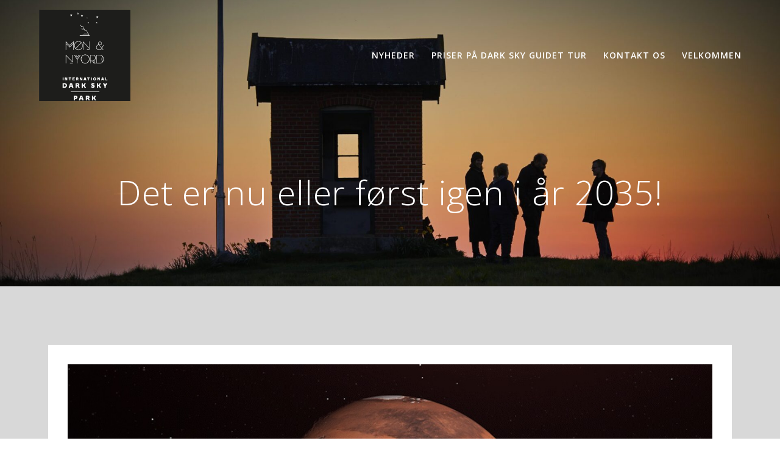

--- FILE ---
content_type: text/html; charset=UTF-8
request_url: https://oplev.darkskynyord.dk/det-er-nu-eller-foerst-igen-i-aar-2035/
body_size: 10273
content:
<!DOCTYPE html>
<html lang="da-DK">
<head>
    <meta charset="UTF-8">
    <meta name="viewport" content="width=device-width, initial-scale=1">
    <link rel="profile" href="http://gmpg.org/xfn/11">

	    <script>
        (function (exports, d) {
            var _isReady = false,
                _event,
                _fns = [];

            function onReady(event) {
                d.removeEventListener("DOMContentLoaded", onReady);
                _isReady = true;
                _event = event;
                _fns.forEach(function (_fn) {
                    var fn = _fn[0],
                        context = _fn[1];
                    fn.call(context || exports, window.jQuery);
                });
            }

            function onReadyIe(event) {
                if (d.readyState === "complete") {
                    d.detachEvent("onreadystatechange", onReadyIe);
                    _isReady = true;
                    _event = event;
                    _fns.forEach(function (_fn) {
                        var fn = _fn[0],
                            context = _fn[1];
                        fn.call(context || exports, event);
                    });
                }
            }

            d.addEventListener && d.addEventListener("DOMContentLoaded", onReady) ||
            d.attachEvent && d.attachEvent("onreadystatechange", onReadyIe);

            function domReady(fn, context) {
                if (_isReady) {
                    fn.call(context, _event);
                }

                _fns.push([fn, context]);
            }

            exports.mesmerizeDomReady = domReady;
        })(window, document);
    </script>
	<title>Det er nu eller først igen i år 2035! &#8211; Dark Sky Nyord</title>
<meta name='robots' content='max-image-preview:large' />
<link rel='dns-prefetch' href='//fonts.googleapis.com' />
<link rel="alternate" type="application/rss+xml" title="Dark Sky Nyord &raquo; Feed" href="https://oplev.darkskynyord.dk/feed/" />
<link rel="alternate" type="application/rss+xml" title="Dark Sky Nyord &raquo;-kommentar-feed" href="https://oplev.darkskynyord.dk/comments/feed/" />
<link rel="alternate" type="application/rss+xml" title="Dark Sky Nyord &raquo; Det er nu eller først igen i år 2035!-kommentar-feed" href="https://oplev.darkskynyord.dk/det-er-nu-eller-foerst-igen-i-aar-2035/feed/" />
<link rel="alternate" title="oEmbed (JSON)" type="application/json+oembed" href="https://oplev.darkskynyord.dk/wp-json/oembed/1.0/embed?url=https%3A%2F%2Foplev.darkskynyord.dk%2Fdet-er-nu-eller-foerst-igen-i-aar-2035%2F" />
<link rel="alternate" title="oEmbed (XML)" type="text/xml+oembed" href="https://oplev.darkskynyord.dk/wp-json/oembed/1.0/embed?url=https%3A%2F%2Foplev.darkskynyord.dk%2Fdet-er-nu-eller-foerst-igen-i-aar-2035%2F&#038;format=xml" />
<style id='wp-img-auto-sizes-contain-inline-css' type='text/css'>
img:is([sizes=auto i],[sizes^="auto," i]){contain-intrinsic-size:3000px 1500px}
/*# sourceURL=wp-img-auto-sizes-contain-inline-css */
</style>
<style id='wp-emoji-styles-inline-css' type='text/css'>

	img.wp-smiley, img.emoji {
		display: inline !important;
		border: none !important;
		box-shadow: none !important;
		height: 1em !important;
		width: 1em !important;
		margin: 0 0.07em !important;
		vertical-align: -0.1em !important;
		background: none !important;
		padding: 0 !important;
	}
/*# sourceURL=wp-emoji-styles-inline-css */
</style>
<style id='wp-block-library-inline-css' type='text/css'>
:root{--wp-block-synced-color:#7a00df;--wp-block-synced-color--rgb:122,0,223;--wp-bound-block-color:var(--wp-block-synced-color);--wp-editor-canvas-background:#ddd;--wp-admin-theme-color:#007cba;--wp-admin-theme-color--rgb:0,124,186;--wp-admin-theme-color-darker-10:#006ba1;--wp-admin-theme-color-darker-10--rgb:0,107,160.5;--wp-admin-theme-color-darker-20:#005a87;--wp-admin-theme-color-darker-20--rgb:0,90,135;--wp-admin-border-width-focus:2px}@media (min-resolution:192dpi){:root{--wp-admin-border-width-focus:1.5px}}.wp-element-button{cursor:pointer}:root .has-very-light-gray-background-color{background-color:#eee}:root .has-very-dark-gray-background-color{background-color:#313131}:root .has-very-light-gray-color{color:#eee}:root .has-very-dark-gray-color{color:#313131}:root .has-vivid-green-cyan-to-vivid-cyan-blue-gradient-background{background:linear-gradient(135deg,#00d084,#0693e3)}:root .has-purple-crush-gradient-background{background:linear-gradient(135deg,#34e2e4,#4721fb 50%,#ab1dfe)}:root .has-hazy-dawn-gradient-background{background:linear-gradient(135deg,#faaca8,#dad0ec)}:root .has-subdued-olive-gradient-background{background:linear-gradient(135deg,#fafae1,#67a671)}:root .has-atomic-cream-gradient-background{background:linear-gradient(135deg,#fdd79a,#004a59)}:root .has-nightshade-gradient-background{background:linear-gradient(135deg,#330968,#31cdcf)}:root .has-midnight-gradient-background{background:linear-gradient(135deg,#020381,#2874fc)}:root{--wp--preset--font-size--normal:16px;--wp--preset--font-size--huge:42px}.has-regular-font-size{font-size:1em}.has-larger-font-size{font-size:2.625em}.has-normal-font-size{font-size:var(--wp--preset--font-size--normal)}.has-huge-font-size{font-size:var(--wp--preset--font-size--huge)}.has-text-align-center{text-align:center}.has-text-align-left{text-align:left}.has-text-align-right{text-align:right}.has-fit-text{white-space:nowrap!important}#end-resizable-editor-section{display:none}.aligncenter{clear:both}.items-justified-left{justify-content:flex-start}.items-justified-center{justify-content:center}.items-justified-right{justify-content:flex-end}.items-justified-space-between{justify-content:space-between}.screen-reader-text{border:0;clip-path:inset(50%);height:1px;margin:-1px;overflow:hidden;padding:0;position:absolute;width:1px;word-wrap:normal!important}.screen-reader-text:focus{background-color:#ddd;clip-path:none;color:#444;display:block;font-size:1em;height:auto;left:5px;line-height:normal;padding:15px 23px 14px;text-decoration:none;top:5px;width:auto;z-index:100000}html :where(.has-border-color){border-style:solid}html :where([style*=border-top-color]){border-top-style:solid}html :where([style*=border-right-color]){border-right-style:solid}html :where([style*=border-bottom-color]){border-bottom-style:solid}html :where([style*=border-left-color]){border-left-style:solid}html :where([style*=border-width]){border-style:solid}html :where([style*=border-top-width]){border-top-style:solid}html :where([style*=border-right-width]){border-right-style:solid}html :where([style*=border-bottom-width]){border-bottom-style:solid}html :where([style*=border-left-width]){border-left-style:solid}html :where(img[class*=wp-image-]){height:auto;max-width:100%}:where(figure){margin:0 0 1em}html :where(.is-position-sticky){--wp-admin--admin-bar--position-offset:var(--wp-admin--admin-bar--height,0px)}@media screen and (max-width:600px){html :where(.is-position-sticky){--wp-admin--admin-bar--position-offset:0px}}

/*# sourceURL=wp-block-library-inline-css */
</style><style id='wp-block-paragraph-inline-css' type='text/css'>
.is-small-text{font-size:.875em}.is-regular-text{font-size:1em}.is-large-text{font-size:2.25em}.is-larger-text{font-size:3em}.has-drop-cap:not(:focus):first-letter{float:left;font-size:8.4em;font-style:normal;font-weight:100;line-height:.68;margin:.05em .1em 0 0;text-transform:uppercase}body.rtl .has-drop-cap:not(:focus):first-letter{float:none;margin-left:.1em}p.has-drop-cap.has-background{overflow:hidden}:root :where(p.has-background){padding:1.25em 2.375em}:where(p.has-text-color:not(.has-link-color)) a{color:inherit}p.has-text-align-left[style*="writing-mode:vertical-lr"],p.has-text-align-right[style*="writing-mode:vertical-rl"]{rotate:180deg}
/*# sourceURL=https://oplev.darkskynyord.dk/wp-includes/blocks/paragraph/style.min.css */
</style>
<style id='global-styles-inline-css' type='text/css'>
:root{--wp--preset--aspect-ratio--square: 1;--wp--preset--aspect-ratio--4-3: 4/3;--wp--preset--aspect-ratio--3-4: 3/4;--wp--preset--aspect-ratio--3-2: 3/2;--wp--preset--aspect-ratio--2-3: 2/3;--wp--preset--aspect-ratio--16-9: 16/9;--wp--preset--aspect-ratio--9-16: 9/16;--wp--preset--color--black: #000000;--wp--preset--color--cyan-bluish-gray: #abb8c3;--wp--preset--color--white: #ffffff;--wp--preset--color--pale-pink: #f78da7;--wp--preset--color--vivid-red: #cf2e2e;--wp--preset--color--luminous-vivid-orange: #ff6900;--wp--preset--color--luminous-vivid-amber: #fcb900;--wp--preset--color--light-green-cyan: #7bdcb5;--wp--preset--color--vivid-green-cyan: #00d084;--wp--preset--color--pale-cyan-blue: #8ed1fc;--wp--preset--color--vivid-cyan-blue: #0693e3;--wp--preset--color--vivid-purple: #9b51e0;--wp--preset--gradient--vivid-cyan-blue-to-vivid-purple: linear-gradient(135deg,rgb(6,147,227) 0%,rgb(155,81,224) 100%);--wp--preset--gradient--light-green-cyan-to-vivid-green-cyan: linear-gradient(135deg,rgb(122,220,180) 0%,rgb(0,208,130) 100%);--wp--preset--gradient--luminous-vivid-amber-to-luminous-vivid-orange: linear-gradient(135deg,rgb(252,185,0) 0%,rgb(255,105,0) 100%);--wp--preset--gradient--luminous-vivid-orange-to-vivid-red: linear-gradient(135deg,rgb(255,105,0) 0%,rgb(207,46,46) 100%);--wp--preset--gradient--very-light-gray-to-cyan-bluish-gray: linear-gradient(135deg,rgb(238,238,238) 0%,rgb(169,184,195) 100%);--wp--preset--gradient--cool-to-warm-spectrum: linear-gradient(135deg,rgb(74,234,220) 0%,rgb(151,120,209) 20%,rgb(207,42,186) 40%,rgb(238,44,130) 60%,rgb(251,105,98) 80%,rgb(254,248,76) 100%);--wp--preset--gradient--blush-light-purple: linear-gradient(135deg,rgb(255,206,236) 0%,rgb(152,150,240) 100%);--wp--preset--gradient--blush-bordeaux: linear-gradient(135deg,rgb(254,205,165) 0%,rgb(254,45,45) 50%,rgb(107,0,62) 100%);--wp--preset--gradient--luminous-dusk: linear-gradient(135deg,rgb(255,203,112) 0%,rgb(199,81,192) 50%,rgb(65,88,208) 100%);--wp--preset--gradient--pale-ocean: linear-gradient(135deg,rgb(255,245,203) 0%,rgb(182,227,212) 50%,rgb(51,167,181) 100%);--wp--preset--gradient--electric-grass: linear-gradient(135deg,rgb(202,248,128) 0%,rgb(113,206,126) 100%);--wp--preset--gradient--midnight: linear-gradient(135deg,rgb(2,3,129) 0%,rgb(40,116,252) 100%);--wp--preset--font-size--small: 13px;--wp--preset--font-size--medium: 20px;--wp--preset--font-size--large: 36px;--wp--preset--font-size--x-large: 42px;--wp--preset--spacing--20: 0.44rem;--wp--preset--spacing--30: 0.67rem;--wp--preset--spacing--40: 1rem;--wp--preset--spacing--50: 1.5rem;--wp--preset--spacing--60: 2.25rem;--wp--preset--spacing--70: 3.38rem;--wp--preset--spacing--80: 5.06rem;--wp--preset--shadow--natural: 6px 6px 9px rgba(0, 0, 0, 0.2);--wp--preset--shadow--deep: 12px 12px 50px rgba(0, 0, 0, 0.4);--wp--preset--shadow--sharp: 6px 6px 0px rgba(0, 0, 0, 0.2);--wp--preset--shadow--outlined: 6px 6px 0px -3px rgb(255, 255, 255), 6px 6px rgb(0, 0, 0);--wp--preset--shadow--crisp: 6px 6px 0px rgb(0, 0, 0);}:where(.is-layout-flex){gap: 0.5em;}:where(.is-layout-grid){gap: 0.5em;}body .is-layout-flex{display: flex;}.is-layout-flex{flex-wrap: wrap;align-items: center;}.is-layout-flex > :is(*, div){margin: 0;}body .is-layout-grid{display: grid;}.is-layout-grid > :is(*, div){margin: 0;}:where(.wp-block-columns.is-layout-flex){gap: 2em;}:where(.wp-block-columns.is-layout-grid){gap: 2em;}:where(.wp-block-post-template.is-layout-flex){gap: 1.25em;}:where(.wp-block-post-template.is-layout-grid){gap: 1.25em;}.has-black-color{color: var(--wp--preset--color--black) !important;}.has-cyan-bluish-gray-color{color: var(--wp--preset--color--cyan-bluish-gray) !important;}.has-white-color{color: var(--wp--preset--color--white) !important;}.has-pale-pink-color{color: var(--wp--preset--color--pale-pink) !important;}.has-vivid-red-color{color: var(--wp--preset--color--vivid-red) !important;}.has-luminous-vivid-orange-color{color: var(--wp--preset--color--luminous-vivid-orange) !important;}.has-luminous-vivid-amber-color{color: var(--wp--preset--color--luminous-vivid-amber) !important;}.has-light-green-cyan-color{color: var(--wp--preset--color--light-green-cyan) !important;}.has-vivid-green-cyan-color{color: var(--wp--preset--color--vivid-green-cyan) !important;}.has-pale-cyan-blue-color{color: var(--wp--preset--color--pale-cyan-blue) !important;}.has-vivid-cyan-blue-color{color: var(--wp--preset--color--vivid-cyan-blue) !important;}.has-vivid-purple-color{color: var(--wp--preset--color--vivid-purple) !important;}.has-black-background-color{background-color: var(--wp--preset--color--black) !important;}.has-cyan-bluish-gray-background-color{background-color: var(--wp--preset--color--cyan-bluish-gray) !important;}.has-white-background-color{background-color: var(--wp--preset--color--white) !important;}.has-pale-pink-background-color{background-color: var(--wp--preset--color--pale-pink) !important;}.has-vivid-red-background-color{background-color: var(--wp--preset--color--vivid-red) !important;}.has-luminous-vivid-orange-background-color{background-color: var(--wp--preset--color--luminous-vivid-orange) !important;}.has-luminous-vivid-amber-background-color{background-color: var(--wp--preset--color--luminous-vivid-amber) !important;}.has-light-green-cyan-background-color{background-color: var(--wp--preset--color--light-green-cyan) !important;}.has-vivid-green-cyan-background-color{background-color: var(--wp--preset--color--vivid-green-cyan) !important;}.has-pale-cyan-blue-background-color{background-color: var(--wp--preset--color--pale-cyan-blue) !important;}.has-vivid-cyan-blue-background-color{background-color: var(--wp--preset--color--vivid-cyan-blue) !important;}.has-vivid-purple-background-color{background-color: var(--wp--preset--color--vivid-purple) !important;}.has-black-border-color{border-color: var(--wp--preset--color--black) !important;}.has-cyan-bluish-gray-border-color{border-color: var(--wp--preset--color--cyan-bluish-gray) !important;}.has-white-border-color{border-color: var(--wp--preset--color--white) !important;}.has-pale-pink-border-color{border-color: var(--wp--preset--color--pale-pink) !important;}.has-vivid-red-border-color{border-color: var(--wp--preset--color--vivid-red) !important;}.has-luminous-vivid-orange-border-color{border-color: var(--wp--preset--color--luminous-vivid-orange) !important;}.has-luminous-vivid-amber-border-color{border-color: var(--wp--preset--color--luminous-vivid-amber) !important;}.has-light-green-cyan-border-color{border-color: var(--wp--preset--color--light-green-cyan) !important;}.has-vivid-green-cyan-border-color{border-color: var(--wp--preset--color--vivid-green-cyan) !important;}.has-pale-cyan-blue-border-color{border-color: var(--wp--preset--color--pale-cyan-blue) !important;}.has-vivid-cyan-blue-border-color{border-color: var(--wp--preset--color--vivid-cyan-blue) !important;}.has-vivid-purple-border-color{border-color: var(--wp--preset--color--vivid-purple) !important;}.has-vivid-cyan-blue-to-vivid-purple-gradient-background{background: var(--wp--preset--gradient--vivid-cyan-blue-to-vivid-purple) !important;}.has-light-green-cyan-to-vivid-green-cyan-gradient-background{background: var(--wp--preset--gradient--light-green-cyan-to-vivid-green-cyan) !important;}.has-luminous-vivid-amber-to-luminous-vivid-orange-gradient-background{background: var(--wp--preset--gradient--luminous-vivid-amber-to-luminous-vivid-orange) !important;}.has-luminous-vivid-orange-to-vivid-red-gradient-background{background: var(--wp--preset--gradient--luminous-vivid-orange-to-vivid-red) !important;}.has-very-light-gray-to-cyan-bluish-gray-gradient-background{background: var(--wp--preset--gradient--very-light-gray-to-cyan-bluish-gray) !important;}.has-cool-to-warm-spectrum-gradient-background{background: var(--wp--preset--gradient--cool-to-warm-spectrum) !important;}.has-blush-light-purple-gradient-background{background: var(--wp--preset--gradient--blush-light-purple) !important;}.has-blush-bordeaux-gradient-background{background: var(--wp--preset--gradient--blush-bordeaux) !important;}.has-luminous-dusk-gradient-background{background: var(--wp--preset--gradient--luminous-dusk) !important;}.has-pale-ocean-gradient-background{background: var(--wp--preset--gradient--pale-ocean) !important;}.has-electric-grass-gradient-background{background: var(--wp--preset--gradient--electric-grass) !important;}.has-midnight-gradient-background{background: var(--wp--preset--gradient--midnight) !important;}.has-small-font-size{font-size: var(--wp--preset--font-size--small) !important;}.has-medium-font-size{font-size: var(--wp--preset--font-size--medium) !important;}.has-large-font-size{font-size: var(--wp--preset--font-size--large) !important;}.has-x-large-font-size{font-size: var(--wp--preset--font-size--x-large) !important;}
/*# sourceURL=global-styles-inline-css */
</style>

<style id='classic-theme-styles-inline-css' type='text/css'>
/*! This file is auto-generated */
.wp-block-button__link{color:#fff;background-color:#32373c;border-radius:9999px;box-shadow:none;text-decoration:none;padding:calc(.667em + 2px) calc(1.333em + 2px);font-size:1.125em}.wp-block-file__button{background:#32373c;color:#fff;text-decoration:none}
/*# sourceURL=/wp-includes/css/classic-themes.min.css */
</style>
<link rel='stylesheet' id='mesmerize-parent-css' href='https://oplev.darkskynyord.dk/wp-content/themes/mesmerize/style.min.css?ver=6.9' type='text/css' media='all' />
<link rel='stylesheet' id='mesmerize-style-css' href='https://oplev.darkskynyord.dk/wp-content/themes/highlight/style.min.css?ver=1.0.46' type='text/css' media='all' />
<style id='mesmerize-style-inline-css' type='text/css'>
img.logo.dark, img.custom-logo{width:auto;max-height:150px !important;}
/** cached kirki style */@media screen and (min-width: 768px){.header{background-position:center center;}}.header-homepage:not(.header-slide).color-overlay:after{filter:invert(0%) ;}.header-homepage-arrow{font-size:calc( 65px * 0.84 );bottom:18px;background:rgba(220,99,99,0);}.header-homepage-arrow > i.fa{width:65px;height:65px;}.header-homepage-arrow > i{color:rgb(250,243,243);}.header-homepage .header-description-row{padding-top:30%;padding-bottom:0%;}.inner-header-description{padding-top:8%;padding-bottom:8%;}@media screen and (max-width:767px){.header-homepage .header-description-row{padding-top:15%;padding-bottom:15%;}}@media only screen and (min-width: 768px){.header-content .align-holder{width:100%!important;}.inner-header-description{text-align:center!important;}}
/*# sourceURL=mesmerize-style-inline-css */
</style>
<link rel='stylesheet' id='mesmerize-style-bundle-css' href='https://oplev.darkskynyord.dk/wp-content/themes/mesmerize/assets/css/theme.bundle.min.css?ver=1.0.46' type='text/css' media='all' />
<link rel='stylesheet' id='mesmerize-fonts-css' href="" data-href='https://fonts.googleapis.com/css?family=Open+Sans%3A300%2C400%2C600%2C700%7CMuli%3A300%2C300italic%2C400%2C400italic%2C600%2C600italic%2C700%2C700italic%2C900%2C900italic%7CPlayfair+Display%3A400%2C400italic%2C700%2C700italic&#038;subset=latin%2Clatin-ext&#038;display=swap' type='text/css' media='all' />
<script type="text/javascript" src="https://oplev.darkskynyord.dk/wp-includes/js/jquery/jquery.min.js?ver=3.7.1" id="jquery-core-js"></script>
<script type="text/javascript" src="https://oplev.darkskynyord.dk/wp-includes/js/jquery/jquery-migrate.min.js?ver=3.4.1" id="jquery-migrate-js"></script>
<script type="text/javascript" id="jquery-js-after">
/* <![CDATA[ */
    
        (function () {
            function setHeaderTopSpacing() {

                setTimeout(function() {
                  var headerTop = document.querySelector('.header-top');
                  var headers = document.querySelectorAll('.header-wrapper .header,.header-wrapper .header-homepage');

                  for (var i = 0; i < headers.length; i++) {
                      var item = headers[i];
                      item.style.paddingTop = headerTop.getBoundingClientRect().height + "px";
                  }

                    var languageSwitcher = document.querySelector('.mesmerize-language-switcher');

                    if(languageSwitcher){
                        languageSwitcher.style.top = "calc( " +  headerTop.getBoundingClientRect().height + "px + 1rem)" ;
                    }
                    
                }, 100);

             
            }

            window.addEventListener('resize', setHeaderTopSpacing);
            window.mesmerizeSetHeaderTopSpacing = setHeaderTopSpacing
            mesmerizeDomReady(setHeaderTopSpacing);
        })();
    
    
//# sourceURL=jquery-js-after
/* ]]> */
</script>
<link rel="https://api.w.org/" href="https://oplev.darkskynyord.dk/wp-json/" /><link rel="alternate" title="JSON" type="application/json" href="https://oplev.darkskynyord.dk/wp-json/wp/v2/posts/863" /><link rel="EditURI" type="application/rsd+xml" title="RSD" href="https://oplev.darkskynyord.dk/xmlrpc.php?rsd" />
<meta name="generator" content="WordPress 6.9" />
<link rel="canonical" href="https://oplev.darkskynyord.dk/det-er-nu-eller-foerst-igen-i-aar-2035/" />
<link rel='shortlink' href='https://oplev.darkskynyord.dk/?p=863' />
        <style data-name="header-gradient-overlay">
            .header .background-overlay {
                background: linear-gradient(135deg , rgba(102,126,234, 0.8) 0%, rgba(118,75,162,0.8) 100%);
            }
        </style>
        <script type="text/javascript" data-name="async-styles">
        (function () {
            var links = document.querySelectorAll('link[data-href]');
            for (var i = 0; i < links.length; i++) {
                var item = links[i];
                item.href = item.getAttribute('data-href')
            }
        })();
    </script>
	<link rel="pingback" href="https://oplev.darkskynyord.dk/xmlrpc.php">
<link rel="icon" href="https://oplev.darkskynyord.dk/wp-content/uploads/2020/04/cropped-DarkSKy_MoenNyord_Park_Sort-1-32x32.jpg" sizes="32x32" />
<link rel="icon" href="https://oplev.darkskynyord.dk/wp-content/uploads/2020/04/cropped-DarkSKy_MoenNyord_Park_Sort-1-192x192.jpg" sizes="192x192" />
<link rel="apple-touch-icon" href="https://oplev.darkskynyord.dk/wp-content/uploads/2020/04/cropped-DarkSKy_MoenNyord_Park_Sort-1-180x180.jpg" />
<meta name="msapplication-TileImage" content="https://oplev.darkskynyord.dk/wp-content/uploads/2020/04/cropped-DarkSKy_MoenNyord_Park_Sort-1-270x270.jpg" />
    <style data-name="background-content-colors">
        .mesmerize-inner-page .page-content,
        .mesmerize-inner-page .content,
        .mesmerize-front-page.mesmerize-content-padding .page-content {
            background-color: #d8d8d8;
        }
    </style>
    </head>

<body class="wp-singular post-template-default single single-post postid-863 single-format-standard wp-custom-logo wp-theme-mesmerize wp-child-theme-highlight mesmerize-inner-page">
<style>
.screen-reader-text[href="#page-content"]:focus {
   background-color: #f1f1f1;
   border-radius: 3px;
   box-shadow: 0 0 2px 2px rgba(0, 0, 0, 0.6);
   clip: auto !important;
   clip-path: none;
   color: #21759b;

}
</style>
<a class="skip-link screen-reader-text" href="#page-content">Skip to content</a>

<div  id="page-top" class="header-top">
		<div class="navigation-bar " >
    <div class="navigation-wrapper ">
    	<div class="row basis-auto">
	        <div class="logo_col col-xs col-sm-fit">
	            <a href="https://oplev.darkskynyord.dk/" class="logo-link dark" rel="home" itemprop="url"  data-type="group"  data-dynamic-mod="true"><img width="249" height="250" src="https://oplev.darkskynyord.dk/wp-content/uploads/2020/04/cropped-DarkSKy_MoenNyord_Park_Sort.jpg" class="logo dark" alt="" itemprop="logo" decoding="async" fetchpriority="high" srcset="https://oplev.darkskynyord.dk/wp-content/uploads/2020/04/cropped-DarkSKy_MoenNyord_Park_Sort.jpg 249w, https://oplev.darkskynyord.dk/wp-content/uploads/2020/04/cropped-DarkSKy_MoenNyord_Park_Sort-150x150.jpg 150w, https://oplev.darkskynyord.dk/wp-content/uploads/2020/04/cropped-DarkSKy_MoenNyord_Park_Sort-100x100.jpg 100w" sizes="(max-width: 249px) 100vw, 249px" /></a><a href="https://oplev.darkskynyord.dk/" class="custom-logo-link" data-type="group"  data-dynamic-mod="true" rel="home"><img width="512" height="512" src="https://oplev.darkskynyord.dk/wp-content/uploads/2020/04/cropped-DarkSKy_MoenNyord_Park_Sort-1.jpg" class="custom-logo" alt="Dark Sky Nyord" decoding="async" srcset="https://oplev.darkskynyord.dk/wp-content/uploads/2020/04/cropped-DarkSKy_MoenNyord_Park_Sort-1.jpg 512w, https://oplev.darkskynyord.dk/wp-content/uploads/2020/04/cropped-DarkSKy_MoenNyord_Park_Sort-1-300x300.jpg 300w, https://oplev.darkskynyord.dk/wp-content/uploads/2020/04/cropped-DarkSKy_MoenNyord_Park_Sort-1-150x150.jpg 150w, https://oplev.darkskynyord.dk/wp-content/uploads/2020/04/cropped-DarkSKy_MoenNyord_Park_Sort-1-100x100.jpg 100w, https://oplev.darkskynyord.dk/wp-content/uploads/2020/04/cropped-DarkSKy_MoenNyord_Park_Sort-1-270x270.jpg 270w, https://oplev.darkskynyord.dk/wp-content/uploads/2020/04/cropped-DarkSKy_MoenNyord_Park_Sort-1-192x192.jpg 192w, https://oplev.darkskynyord.dk/wp-content/uploads/2020/04/cropped-DarkSKy_MoenNyord_Park_Sort-1-180x180.jpg 180w, https://oplev.darkskynyord.dk/wp-content/uploads/2020/04/cropped-DarkSKy_MoenNyord_Park_Sort-1-32x32.jpg 32w" sizes="(max-width: 512px) 100vw, 512px" /></a>	        </div>
	        <div class="main_menu_col col-xs">
	            <div id="mainmenu_container" class="row"><ul id="main_menu" class="active-line-bottom main-menu dropdown-menu"><li id="menu-item-50790" class="menu-item menu-item-type-post_type menu-item-object-page current_page_parent menu-item-50790"><a href="https://oplev.darkskynyord.dk/blog/">Nyheder</a></li>
<li id="menu-item-50704" class="menu-item menu-item-type-post_type menu-item-object-page menu-item-50704"><a href="https://oplev.darkskynyord.dk/dark-sky-guidet-tour-priser/">Priser på Dark Sky guidet tur</a></li>
<li id="menu-item-50786" class="menu-item menu-item-type-custom menu-item-object-custom menu-item-50786"><a href="https://www.nyordbed.dk/kontakt/">Kontakt os</a></li>
<li id="menu-item-50712" class="menu-item menu-item-type-custom menu-item-object-custom menu-item-home menu-item-50712"><a href="https://oplev.darkskynyord.dk/">Velkommen</a></li>
</ul></div>    <a href="#" data-component="offcanvas" data-target="#offcanvas-wrapper" data-direction="right" data-width="300px" data-push="false">
        <div class="bubble"></div>
        <i class="fa fa-bars"></i>
    </a>
    <div id="offcanvas-wrapper" class="hide force-hide  offcanvas-right">
        <div class="offcanvas-top">
            <div class="logo-holder">
                <a href="https://oplev.darkskynyord.dk/" class="logo-link dark" rel="home" itemprop="url"  data-type="group"  data-dynamic-mod="true"><img width="249" height="250" src="https://oplev.darkskynyord.dk/wp-content/uploads/2020/04/cropped-DarkSKy_MoenNyord_Park_Sort.jpg" class="logo dark" alt="" itemprop="logo" decoding="async" srcset="https://oplev.darkskynyord.dk/wp-content/uploads/2020/04/cropped-DarkSKy_MoenNyord_Park_Sort.jpg 249w, https://oplev.darkskynyord.dk/wp-content/uploads/2020/04/cropped-DarkSKy_MoenNyord_Park_Sort-150x150.jpg 150w, https://oplev.darkskynyord.dk/wp-content/uploads/2020/04/cropped-DarkSKy_MoenNyord_Park_Sort-100x100.jpg 100w" sizes="(max-width: 249px) 100vw, 249px" /></a><a href="https://oplev.darkskynyord.dk/" class="custom-logo-link" data-type="group"  data-dynamic-mod="true" rel="home"><img width="512" height="512" src="https://oplev.darkskynyord.dk/wp-content/uploads/2020/04/cropped-DarkSKy_MoenNyord_Park_Sort-1.jpg" class="custom-logo" alt="Dark Sky Nyord" decoding="async" srcset="https://oplev.darkskynyord.dk/wp-content/uploads/2020/04/cropped-DarkSKy_MoenNyord_Park_Sort-1.jpg 512w, https://oplev.darkskynyord.dk/wp-content/uploads/2020/04/cropped-DarkSKy_MoenNyord_Park_Sort-1-300x300.jpg 300w, https://oplev.darkskynyord.dk/wp-content/uploads/2020/04/cropped-DarkSKy_MoenNyord_Park_Sort-1-150x150.jpg 150w, https://oplev.darkskynyord.dk/wp-content/uploads/2020/04/cropped-DarkSKy_MoenNyord_Park_Sort-1-100x100.jpg 100w, https://oplev.darkskynyord.dk/wp-content/uploads/2020/04/cropped-DarkSKy_MoenNyord_Park_Sort-1-270x270.jpg 270w, https://oplev.darkskynyord.dk/wp-content/uploads/2020/04/cropped-DarkSKy_MoenNyord_Park_Sort-1-192x192.jpg 192w, https://oplev.darkskynyord.dk/wp-content/uploads/2020/04/cropped-DarkSKy_MoenNyord_Park_Sort-1-180x180.jpg 180w, https://oplev.darkskynyord.dk/wp-content/uploads/2020/04/cropped-DarkSKy_MoenNyord_Park_Sort-1-32x32.jpg 32w" sizes="(max-width: 512px) 100vw, 512px" /></a>            </div>
        </div>
        <div id="offcanvas-menu" class="menu-primary-menu-container"><ul id="offcanvas_menu" class="offcanvas_menu"><li class="menu-item menu-item-type-post_type menu-item-object-page current_page_parent menu-item-50790"><a href="https://oplev.darkskynyord.dk/blog/">Nyheder</a></li>
<li class="menu-item menu-item-type-post_type menu-item-object-page menu-item-50704"><a href="https://oplev.darkskynyord.dk/dark-sky-guidet-tour-priser/">Priser på Dark Sky guidet tur</a></li>
<li class="menu-item menu-item-type-custom menu-item-object-custom menu-item-50786"><a href="https://www.nyordbed.dk/kontakt/">Kontakt os</a></li>
<li class="menu-item menu-item-type-custom menu-item-object-custom menu-item-home menu-item-50712"><a href="https://oplev.darkskynyord.dk/">Velkommen</a></li>
</ul></div>
            </div>
    	        </div>
	    </div>
    </div>
</div>
</div>

<div id="page" class="site">
    <div class="header-wrapper">
        <div  class='header  custom-mobile-image' style='; background-image:url(&quot;https://oplev.darkskynyord.dk/wp-content/uploads/2019/11/cropped-cropped-03-1.jpg&quot;); background-color:#6a73da'>
            								    <div class="inner-header-description gridContainer">
        <div class="row header-description-row">
    <div class="col-xs col-xs-12">
        <h1 class="hero-title">
            Det er nu eller først igen i år 2035!        </h1>
            </div>
        </div>
    </div>
        <script>
		if (window.mesmerizeSetHeaderTopSpacing) {
			window.mesmerizeSetHeaderTopSpacing();
		}
    </script>
                        </div>
    </div>
    <div class="content post-page">
        <div class="gridContainer">
            <div class="row">
                <div class="col-xs-12 col-sm-12">
          					<div class="post-item post-item-single">
          						<div id="post-863"class="post-863 post type-post status-publish format-standard has-post-thumbnail hentry category-nyheder category-planeter tag-earth tag-jorden tag-mars tag-opposition tag-taettestpaajorden">
    <div class="post-content-single">
        <h2></h2>
                <div class="post-content-inner">
            <img width="960" height="540" src="https://oplev.darkskynyord.dk/wp-content/uploads/2020/10/mars_credit_nasa_2020.jpg" class="space-bottom-small space-bottom-xs wp-post-image" alt="" decoding="async" srcset="https://oplev.darkskynyord.dk/wp-content/uploads/2020/10/mars_credit_nasa_2020.jpg 960w, https://oplev.darkskynyord.dk/wp-content/uploads/2020/10/mars_credit_nasa_2020-300x169.jpg 300w, https://oplev.darkskynyord.dk/wp-content/uploads/2020/10/mars_credit_nasa_2020-768x432.jpg 768w" sizes="(max-width: 960px) 100vw, 960px" />
<p>Det handler om planeten Mars, der fra den 13. oktober 2020 og de kommende 1-2 måneder er i det man kalder &#8220;closets opposition&#8221;. Det er måske ikke det nemmeste at forstå, men det er det tidspunkt hvor jorden befinder sig lige mellem Solen og Mars samtidigt med Mars i sin bane er tættest på Solen og jorden længst fra Solen.</p>



<p>Mars og jorden kan ikke følges ad omkring Solen. Mars har nemlig en bane, der i gennemsnit er ca. 50% længere væk fra solen end Jordens. Det får Jorden til at fuldføre en bane om Solen hurtigere end Mars (1 år). Faktisk suser jorden næsten to gange om solen, i den tid Mars bruger på en enkelt omgang omkring Solen. Når jorden indhenter Mars igen er der gået helt præcist 2 år og 50 dage.</p>



<p>I 2003 mødtes Jorden og Mars med den korteste afstand i deres respektive baner og på det tidspunkt var afstanden mellem Jorden og Mars mindre end 56 millioner kilometer &#8211; det nærmeste de har været hinanden i 60.000 år!</p>



<p>Det er ikke helt det samme i år, men det er det tættest Mars vil være på jorden frem mod år 2036. Derfor var i år også det helt rigtige tidspunkt at sende en satellit afsted til Mars, der forventeligt lander den 18. februar 2021.</p>



<p>Husk du altid kan <a href="https://oplev.darkskynyord.dk/kontakt-straagaarden/" data-type="URL" data-id="https://oplev.darkskynyord.dk/kontakt-straagaarden/">skrive til os</a> hvis du vil på stjernekiggeri på Nyord &#8211; vi kigger også på Mars gennem teleskop. Hvis vejret er med os er vi altid klar.</p>



<p>Du finder vores <a href="https://oplev.darkskynyord.dk/dark-sky-guidet-tour-priser/" data-type="URL" data-id="https://oplev.darkskynyord.dk/dark-sky-guidet-tour-priser/">priser her.</a></p>



<p>Med Dark Sky hilsen<br>Strågården Nyord</p>
        </div>
        <p class="tags-list-child">Tags: <a href="https://oplev.darkskynyord.dk/tag/earth/" rel="tag">earth</a>, <a href="https://oplev.darkskynyord.dk/tag/jorden/" rel="tag">jorden</a>, <a href="https://oplev.darkskynyord.dk/tag/mars/" rel="tag">mars</a>, <a href="https://oplev.darkskynyord.dk/tag/opposition/" rel="tag">opposition</a>, <a href="https://oplev.darkskynyord.dk/tag/taettestpaajorden/" rel="tag">tættestpåjorden</a></p>    </div>
    
	<nav class="navigation post-navigation" aria-label="Indlæg">
		<h2 class="screen-reader-text">Indlægsnavigation</h2>
		<div class="nav-links"><div class="nav-previous"><a href="https://oplev.darkskynyord.dk/oplev-moerket-og-nattehimlen-i-dark-sky-park/" rel="prev"><span class="meta-nav" aria-hidden="true">Forrige</span> <span class="screen-reader-text">Forrige indlæg:</span> <span class="post-title">Oplev mørket og nattehimlen i Dark Sky Park</span></a></div><div class="nav-next"><a href="https://oplev.darkskynyord.dk/vi-henter-sten-334-millioner-km-vaek/" rel="next"><span class="meta-nav" aria-hidden="true">Næste:</span> <span class="screen-reader-text">Næste indlæg:</span> <span class="post-title">Vi henter sten 334 millioner km væk!</span></a></div></div>
	</nav>    </div>
                    </div>
                </div>
				                    </div>
        </div>
    </div>
<div  class='footer footer-contact-boxes'>
    <div  class='footer-content'>
        <div class="gridContainer">
            <div class="row text-center">
                <div class="col-sm-3">
                        <div data-type="group"  data-dynamic-mod="true">
        <i class="big-icon fa fa-bed"></i>
        <p>
            Strågården Nyord,
Nordgade 7,
4780 Stege        </p>
    </div>
                    </div>
                <div class="col-sm-3">
                        <div data-type="group"  data-dynamic-mod="true">
        <i class="big-icon fa fa-volume-control-phone"></i>
        <p>
            +45 2577 8216        </p>
    </div>
                    </div>
                <div class="col-sm-3">
                        <div data-type="group"  data-dynamic-mod="true">
        <i class="big-icon fa fa-envelope-open-o"></i>
        <p>
            mail@nyordbed.dk        </p>
    </div>
                    </div>
                <div class="col-sm-3 footer-bg-accent">
                    <div>
                            <div data-type="group"  data-dynamic-mod="true" class="footer-social-icons">
                      <a target="_blank"  class="social-icon" href="https://www.facebook.com/darkskynyord">
                  <i class="fa fa-instagram"></i>
              </a>
                            <a target="_blank"  class="social-icon" href="https://www.facebook.com/darkskynyord">
                  <i class="fa fa-facebook-official"></i>
              </a>
                            <a target="_blank"  class="social-icon" href="https://www.nyordbed.dk/kontakt/">
                  <i class="fa fa-pencil-square-o"></i>
              </a>
              
    </div>

                        </div>
                    <p  class="copyright">&copy;&nbsp;&nbsp;2026&nbsp;Dark Sky Nyord.&nbsp;Bygget ved at bruge WordPress og <a target="_blank" href="https://extendthemes.com/go/built-with-highlight/" rel="nofollow" class="mesmerize-theme-link">Highlight Theme</a></p>                </div>
            </div>
        </div>
    </div>
</div>
	</div>
<script type="speculationrules">
{"prefetch":[{"source":"document","where":{"and":[{"href_matches":"/*"},{"not":{"href_matches":["/wp-*.php","/wp-admin/*","/wp-content/uploads/*","/wp-content/*","/wp-content/plugins/*","/wp-content/themes/highlight/*","/wp-content/themes/mesmerize/*","/*\\?(.+)"]}},{"not":{"selector_matches":"a[rel~=\"nofollow\"]"}},{"not":{"selector_matches":".no-prefetch, .no-prefetch a"}}]},"eagerness":"conservative"}]}
</script>
    <script>
        /(trident|msie)/i.test(navigator.userAgent) && document.getElementById && window.addEventListener && window.addEventListener("hashchange", function () {
            var t, e = location.hash.substring(1);
            /^[A-z0-9_-]+$/.test(e) && (t = document.getElementById(e)) && (/^(?:a|select|input|button|textarea)$/i.test(t.tagName) || (t.tabIndex = -1), t.focus())
        }, !1);
    </script>
	<script type="text/javascript"  defer="defer" src="https://oplev.darkskynyord.dk/wp-includes/js/imagesloaded.min.js?ver=5.0.0" id="imagesloaded-js"></script>
<script type="text/javascript"  defer="defer" src="https://oplev.darkskynyord.dk/wp-includes/js/masonry.min.js?ver=4.2.2" id="masonry-js"></script>
<script type="text/javascript"  defer="defer" src="https://oplev.darkskynyord.dk/wp-content/themes/mesmerize/assets/js/theme.bundle.min.js?ver=1.0.46" id="mesmerize-theme-js"></script>
<script type="text/javascript" src="https://oplev.darkskynyord.dk/wp-content/themes/highlight/assets/js/theme-child.js" id="theme-child-js"></script>
<script id="wp-emoji-settings" type="application/json">
{"baseUrl":"https://s.w.org/images/core/emoji/17.0.2/72x72/","ext":".png","svgUrl":"https://s.w.org/images/core/emoji/17.0.2/svg/","svgExt":".svg","source":{"concatemoji":"https://oplev.darkskynyord.dk/wp-includes/js/wp-emoji-release.min.js?ver=6.9"}}
</script>
<script type="module">
/* <![CDATA[ */
/*! This file is auto-generated */
const a=JSON.parse(document.getElementById("wp-emoji-settings").textContent),o=(window._wpemojiSettings=a,"wpEmojiSettingsSupports"),s=["flag","emoji"];function i(e){try{var t={supportTests:e,timestamp:(new Date).valueOf()};sessionStorage.setItem(o,JSON.stringify(t))}catch(e){}}function c(e,t,n){e.clearRect(0,0,e.canvas.width,e.canvas.height),e.fillText(t,0,0);t=new Uint32Array(e.getImageData(0,0,e.canvas.width,e.canvas.height).data);e.clearRect(0,0,e.canvas.width,e.canvas.height),e.fillText(n,0,0);const a=new Uint32Array(e.getImageData(0,0,e.canvas.width,e.canvas.height).data);return t.every((e,t)=>e===a[t])}function p(e,t){e.clearRect(0,0,e.canvas.width,e.canvas.height),e.fillText(t,0,0);var n=e.getImageData(16,16,1,1);for(let e=0;e<n.data.length;e++)if(0!==n.data[e])return!1;return!0}function u(e,t,n,a){switch(t){case"flag":return n(e,"\ud83c\udff3\ufe0f\u200d\u26a7\ufe0f","\ud83c\udff3\ufe0f\u200b\u26a7\ufe0f")?!1:!n(e,"\ud83c\udde8\ud83c\uddf6","\ud83c\udde8\u200b\ud83c\uddf6")&&!n(e,"\ud83c\udff4\udb40\udc67\udb40\udc62\udb40\udc65\udb40\udc6e\udb40\udc67\udb40\udc7f","\ud83c\udff4\u200b\udb40\udc67\u200b\udb40\udc62\u200b\udb40\udc65\u200b\udb40\udc6e\u200b\udb40\udc67\u200b\udb40\udc7f");case"emoji":return!a(e,"\ud83e\u1fac8")}return!1}function f(e,t,n,a){let r;const o=(r="undefined"!=typeof WorkerGlobalScope&&self instanceof WorkerGlobalScope?new OffscreenCanvas(300,150):document.createElement("canvas")).getContext("2d",{willReadFrequently:!0}),s=(o.textBaseline="top",o.font="600 32px Arial",{});return e.forEach(e=>{s[e]=t(o,e,n,a)}),s}function r(e){var t=document.createElement("script");t.src=e,t.defer=!0,document.head.appendChild(t)}a.supports={everything:!0,everythingExceptFlag:!0},new Promise(t=>{let n=function(){try{var e=JSON.parse(sessionStorage.getItem(o));if("object"==typeof e&&"number"==typeof e.timestamp&&(new Date).valueOf()<e.timestamp+604800&&"object"==typeof e.supportTests)return e.supportTests}catch(e){}return null}();if(!n){if("undefined"!=typeof Worker&&"undefined"!=typeof OffscreenCanvas&&"undefined"!=typeof URL&&URL.createObjectURL&&"undefined"!=typeof Blob)try{var e="postMessage("+f.toString()+"("+[JSON.stringify(s),u.toString(),c.toString(),p.toString()].join(",")+"));",a=new Blob([e],{type:"text/javascript"});const r=new Worker(URL.createObjectURL(a),{name:"wpTestEmojiSupports"});return void(r.onmessage=e=>{i(n=e.data),r.terminate(),t(n)})}catch(e){}i(n=f(s,u,c,p))}t(n)}).then(e=>{for(const n in e)a.supports[n]=e[n],a.supports.everything=a.supports.everything&&a.supports[n],"flag"!==n&&(a.supports.everythingExceptFlag=a.supports.everythingExceptFlag&&a.supports[n]);var t;a.supports.everythingExceptFlag=a.supports.everythingExceptFlag&&!a.supports.flag,a.supports.everything||((t=a.source||{}).concatemoji?r(t.concatemoji):t.wpemoji&&t.twemoji&&(r(t.twemoji),r(t.wpemoji)))});
//# sourceURL=https://oplev.darkskynyord.dk/wp-includes/js/wp-emoji-loader.min.js
/* ]]> */
</script>
</body>
</html>
